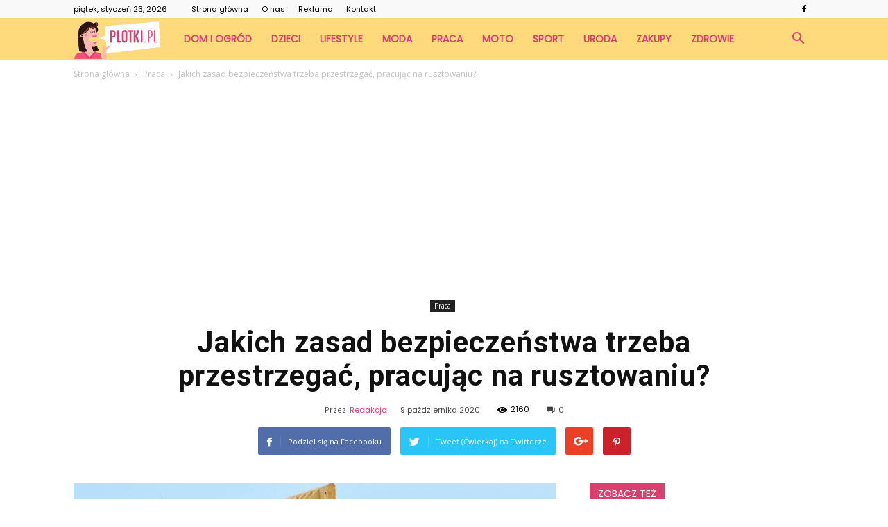

--- FILE ---
content_type: text/html; charset=UTF-8
request_url: https://www.plotki.pl/jakich-zasad-bezpieczenstwa-trzeba-przestrzegac-pracujac-na-rusztowaniu/
body_size: 86479
content:
<!doctype html >
<!--[if IE 8]>    <html class="ie8" lang="en"> <![endif]-->
<!--[if IE 9]>    <html class="ie9" lang="en"> <![endif]-->
<!--[if gt IE 8]><!--> <html lang="pl-PL"> <!--<![endif]-->
<head>
    <title>Jakich zasad bezpieczeństwa trzeba przestrzegać, pracując na rusztowaniu? | Plotki.pl</title>
    <meta charset="UTF-8" />
    <meta name="viewport" content="width=device-width, initial-scale=1.0">
    <link rel="pingback" href="https://www.plotki.pl/xmlrpc.php" />
    <meta property="og:image" content="https://www.plotki.pl/wp-content/uploads/2020/10/budowa-domu.jpg" /><meta name="author" content="Redakcja">
<link rel='dns-prefetch' href='//fonts.googleapis.com' />
<link rel='dns-prefetch' href='//s.w.org' />
<link rel="alternate" type="application/rss+xml" title="Plotki.pl &raquo; Kanał z wpisami" href="https://www.plotki.pl/feed/" />
<link rel="alternate" type="application/rss+xml" title="Plotki.pl &raquo; Kanał z komentarzami" href="https://www.plotki.pl/comments/feed/" />
<link rel="alternate" type="application/rss+xml" title="Plotki.pl &raquo; Jakich zasad bezpieczeństwa trzeba przestrzegać, pracując na rusztowaniu? Kanał z komentarzami" href="https://www.plotki.pl/jakich-zasad-bezpieczenstwa-trzeba-przestrzegac-pracujac-na-rusztowaniu/feed/" />
		<script type="text/javascript">
			window._wpemojiSettings = {"baseUrl":"https:\/\/s.w.org\/images\/core\/emoji\/11\/72x72\/","ext":".png","svgUrl":"https:\/\/s.w.org\/images\/core\/emoji\/11\/svg\/","svgExt":".svg","source":{"concatemoji":"https:\/\/www.plotki.pl\/wp-includes\/js\/wp-emoji-release.min.js?ver=4.9.26"}};
			!function(e,a,t){var n,r,o,i=a.createElement("canvas"),p=i.getContext&&i.getContext("2d");function s(e,t){var a=String.fromCharCode;p.clearRect(0,0,i.width,i.height),p.fillText(a.apply(this,e),0,0);e=i.toDataURL();return p.clearRect(0,0,i.width,i.height),p.fillText(a.apply(this,t),0,0),e===i.toDataURL()}function c(e){var t=a.createElement("script");t.src=e,t.defer=t.type="text/javascript",a.getElementsByTagName("head")[0].appendChild(t)}for(o=Array("flag","emoji"),t.supports={everything:!0,everythingExceptFlag:!0},r=0;r<o.length;r++)t.supports[o[r]]=function(e){if(!p||!p.fillText)return!1;switch(p.textBaseline="top",p.font="600 32px Arial",e){case"flag":return s([55356,56826,55356,56819],[55356,56826,8203,55356,56819])?!1:!s([55356,57332,56128,56423,56128,56418,56128,56421,56128,56430,56128,56423,56128,56447],[55356,57332,8203,56128,56423,8203,56128,56418,8203,56128,56421,8203,56128,56430,8203,56128,56423,8203,56128,56447]);case"emoji":return!s([55358,56760,9792,65039],[55358,56760,8203,9792,65039])}return!1}(o[r]),t.supports.everything=t.supports.everything&&t.supports[o[r]],"flag"!==o[r]&&(t.supports.everythingExceptFlag=t.supports.everythingExceptFlag&&t.supports[o[r]]);t.supports.everythingExceptFlag=t.supports.everythingExceptFlag&&!t.supports.flag,t.DOMReady=!1,t.readyCallback=function(){t.DOMReady=!0},t.supports.everything||(n=function(){t.readyCallback()},a.addEventListener?(a.addEventListener("DOMContentLoaded",n,!1),e.addEventListener("load",n,!1)):(e.attachEvent("onload",n),a.attachEvent("onreadystatechange",function(){"complete"===a.readyState&&t.readyCallback()})),(n=t.source||{}).concatemoji?c(n.concatemoji):n.wpemoji&&n.twemoji&&(c(n.twemoji),c(n.wpemoji)))}(window,document,window._wpemojiSettings);
		</script>
		<style type="text/css">
img.wp-smiley,
img.emoji {
	display: inline !important;
	border: none !important;
	box-shadow: none !important;
	height: 1em !important;
	width: 1em !important;
	margin: 0 .07em !important;
	vertical-align: -0.1em !important;
	background: none !important;
	padding: 0 !important;
}
</style>
<link rel='stylesheet' id='google-fonts-style-css'  href='https://fonts.googleapis.com/css?family=Poppins%3A400%7CDroid+Serif%3A400%7COpen+Sans%3A300italic%2C400%2C400italic%2C600%2C600italic%2C700%7CRoboto%3A300%2C400%2C400italic%2C500%2C500italic%2C700%2C900&#038;ver=7.8.1' type='text/css' media='all' />
<link rel='stylesheet' id='js_composer_front-css'  href='https://www.plotki.pl/wp-content/plugins/js_composer/assets/css/js_composer.min.css?ver=5.1.1' type='text/css' media='all' />
<link rel='stylesheet' id='td-theme-css'  href='https://www.plotki.pl/wp-content/themes/Newspaper/style.css?ver=7.8.1' type='text/css' media='all' />
<link rel='stylesheet' id='td-theme-demo-style-css'  href='https://www.plotki.pl/wp-content/themes/Newspaper/includes/demos/recipes/demo_style.css?ver=7.8.1' type='text/css' media='all' />
<script type='text/javascript' src='https://www.plotki.pl/wp-includes/js/jquery/jquery.js?ver=1.12.4'></script>
<script type='text/javascript' src='https://www.plotki.pl/wp-includes/js/jquery/jquery-migrate.min.js?ver=1.4.1'></script>
<link rel='https://api.w.org/' href='https://www.plotki.pl/wp-json/' />
<link rel="EditURI" type="application/rsd+xml" title="RSD" href="https://www.plotki.pl/xmlrpc.php?rsd" />
<link rel="wlwmanifest" type="application/wlwmanifest+xml" href="https://www.plotki.pl/wp-includes/wlwmanifest.xml" /> 
<link rel='prev' title='4 zegarki męskie na każdą okazję' href='https://www.plotki.pl/4-zegarki-meskie-na-kazda-okazje/' />
<link rel='next' title='5 prostych kroków do tworzenia świetnych notatek' href='https://www.plotki.pl/5-prostych-krokow-do-tworzenia-swietnych-notatek/' />
<meta name="generator" content="WordPress 4.9.26" />
<link rel="canonical" href="https://www.plotki.pl/jakich-zasad-bezpieczenstwa-trzeba-przestrzegac-pracujac-na-rusztowaniu/" />
<link rel='shortlink' href='https://www.plotki.pl/?p=2809' />
<link rel="alternate" type="application/json+oembed" href="https://www.plotki.pl/wp-json/oembed/1.0/embed?url=https%3A%2F%2Fwww.plotki.pl%2Fjakich-zasad-bezpieczenstwa-trzeba-przestrzegac-pracujac-na-rusztowaniu%2F" />
<link rel="alternate" type="text/xml+oembed" href="https://www.plotki.pl/wp-json/oembed/1.0/embed?url=https%3A%2F%2Fwww.plotki.pl%2Fjakich-zasad-bezpieczenstwa-trzeba-przestrzegac-pracujac-na-rusztowaniu%2F&#038;format=xml" />
<!--[if lt IE 9]><script src="https://html5shim.googlecode.com/svn/trunk/html5.js"></script><![endif]-->
    <meta name="generator" content="Powered by Visual Composer - drag and drop page builder for WordPress."/>
<!--[if lte IE 9]><link rel="stylesheet" type="text/css" href="https://www.plotki.pl/wp-content/plugins/js_composer/assets/css/vc_lte_ie9.min.css" media="screen"><![endif]-->
<!-- JS generated by theme -->

<script>
    
    

	    var tdBlocksArray = []; //here we store all the items for the current page

	    //td_block class - each ajax block uses a object of this class for requests
	    function tdBlock() {
		    this.id = '';
		    this.block_type = 1; //block type id (1-234 etc)
		    this.atts = '';
		    this.td_column_number = '';
		    this.td_current_page = 1; //
		    this.post_count = 0; //from wp
		    this.found_posts = 0; //from wp
		    this.max_num_pages = 0; //from wp
		    this.td_filter_value = ''; //current live filter value
		    this.is_ajax_running = false;
		    this.td_user_action = ''; // load more or infinite loader (used by the animation)
		    this.header_color = '';
		    this.ajax_pagination_infinite_stop = ''; //show load more at page x
	    }


        // td_js_generator - mini detector
        (function(){
            var htmlTag = document.getElementsByTagName("html")[0];

            if ( navigator.userAgent.indexOf("MSIE 10.0") > -1 ) {
                htmlTag.className += ' ie10';
            }

            if ( !!navigator.userAgent.match(/Trident.*rv\:11\./) ) {
                htmlTag.className += ' ie11';
            }

            if ( /(iPad|iPhone|iPod)/g.test(navigator.userAgent) ) {
                htmlTag.className += ' td-md-is-ios';
            }

            var user_agent = navigator.userAgent.toLowerCase();
            if ( user_agent.indexOf("android") > -1 ) {
                htmlTag.className += ' td-md-is-android';
            }

            if ( -1 !== navigator.userAgent.indexOf('Mac OS X')  ) {
                htmlTag.className += ' td-md-is-os-x';
            }

            if ( /chrom(e|ium)/.test(navigator.userAgent.toLowerCase()) ) {
               htmlTag.className += ' td-md-is-chrome';
            }

            if ( -1 !== navigator.userAgent.indexOf('Firefox') ) {
                htmlTag.className += ' td-md-is-firefox';
            }

            if ( -1 !== navigator.userAgent.indexOf('Safari') && -1 === navigator.userAgent.indexOf('Chrome') ) {
                htmlTag.className += ' td-md-is-safari';
            }

            if( -1 !== navigator.userAgent.indexOf('IEMobile') ){
                htmlTag.className += ' td-md-is-iemobile';
            }

        })();




        var tdLocalCache = {};

        ( function () {
            "use strict";

            tdLocalCache = {
                data: {},
                remove: function (resource_id) {
                    delete tdLocalCache.data[resource_id];
                },
                exist: function (resource_id) {
                    return tdLocalCache.data.hasOwnProperty(resource_id) && tdLocalCache.data[resource_id] !== null;
                },
                get: function (resource_id) {
                    return tdLocalCache.data[resource_id];
                },
                set: function (resource_id, cachedData) {
                    tdLocalCache.remove(resource_id);
                    tdLocalCache.data[resource_id] = cachedData;
                }
            };
        })();

    
    
var td_viewport_interval_list=[{"limitBottom":767,"sidebarWidth":228},{"limitBottom":1018,"sidebarWidth":300},{"limitBottom":1140,"sidebarWidth":324}];
var td_animation_stack_effect="type0";
var tds_animation_stack=true;
var td_animation_stack_specific_selectors=".entry-thumb, img";
var td_animation_stack_general_selectors=".td-animation-stack img, .td-animation-stack .entry-thumb, .post img";
var td_ajax_url="https:\/\/www.plotki.pl\/wp-admin\/admin-ajax.php?td_theme_name=Newspaper&v=7.8.1";
var td_get_template_directory_uri="https:\/\/www.plotki.pl\/wp-content\/themes\/Newspaper";
var tds_snap_menu="smart_snap_always";
var tds_logo_on_sticky="";
var tds_header_style="5";
var td_please_wait="Prosz\u0119 czeka\u0107 ...";
var td_email_user_pass_incorrect="U\u017cytkownik lub has\u0142o niepoprawne!";
var td_email_user_incorrect="E-mail lub nazwa u\u017cytkownika jest niepoprawna!";
var td_email_incorrect="E-mail niepoprawny!";
var tds_more_articles_on_post_enable="";
var tds_more_articles_on_post_time_to_wait="";
var tds_more_articles_on_post_pages_distance_from_top=0;
var tds_theme_color_site_wide="#d93f6f";
var tds_smart_sidebar="enabled";
var tdThemeName="Newspaper";
var td_magnific_popup_translation_tPrev="Poprzedni (Strza\u0142ka w lewo)";
var td_magnific_popup_translation_tNext="Nast\u0119pny (Strza\u0142ka w prawo)";
var td_magnific_popup_translation_tCounter="%curr% z %total%";
var td_magnific_popup_translation_ajax_tError="Zawarto\u015b\u0107 z %url% nie mo\u017ce by\u0107 za\u0142adowana.";
var td_magnific_popup_translation_image_tError="Obraz #%curr% nie mo\u017ce by\u0107 za\u0142adowany.";
var td_ad_background_click_link="";
var td_ad_background_click_target="";
</script>


<!-- Header style compiled by theme -->

<style>
    
.td-header-wrap .black-menu .sf-menu > .current-menu-item > a,
    .td-header-wrap .black-menu .sf-menu > .current-menu-ancestor > a,
    .td-header-wrap .black-menu .sf-menu > .current-category-ancestor > a,
    .td-header-wrap .black-menu .sf-menu > li > a:hover,
    .td-header-wrap .black-menu .sf-menu > .sfHover > a,
    .td-header-style-12 .td-header-menu-wrap-full,
    .sf-menu > .current-menu-item > a:after,
    .sf-menu > .current-menu-ancestor > a:after,
    .sf-menu > .current-category-ancestor > a:after,
    .sf-menu > li:hover > a:after,
    .sf-menu > .sfHover > a:after,
    .td-header-style-12 .td-affix,
    .header-search-wrap .td-drop-down-search:after,
    .header-search-wrap .td-drop-down-search .btn:hover,
    input[type=submit]:hover,
    .td-read-more a,
    .td-post-category:hover,
    .td-grid-style-1.td-hover-1 .td-big-grid-post:hover .td-post-category,
    .td-grid-style-5.td-hover-1 .td-big-grid-post:hover .td-post-category,
    .td_top_authors .td-active .td-author-post-count,
    .td_top_authors .td-active .td-author-comments-count,
    .td_top_authors .td_mod_wrap:hover .td-author-post-count,
    .td_top_authors .td_mod_wrap:hover .td-author-comments-count,
    .td-404-sub-sub-title a:hover,
    .td-search-form-widget .wpb_button:hover,
    .td-rating-bar-wrap div,
    .td_category_template_3 .td-current-sub-category,
    .dropcap,
    .td_wrapper_video_playlist .td_video_controls_playlist_wrapper,
    .wpb_default,
    .wpb_default:hover,
    .td-left-smart-list:hover,
    .td-right-smart-list:hover,
    .woocommerce-checkout .woocommerce input.button:hover,
    .woocommerce-page .woocommerce a.button:hover,
    .woocommerce-account div.woocommerce .button:hover,
    #bbpress-forums button:hover,
    .bbp_widget_login .button:hover,
    .td-footer-wrapper .td-post-category,
    .td-footer-wrapper .widget_product_search input[type="submit"]:hover,
    .woocommerce .product a.button:hover,
    .woocommerce .product #respond input#submit:hover,
    .woocommerce .checkout input#place_order:hover,
    .woocommerce .woocommerce.widget .button:hover,
    .single-product .product .summary .cart .button:hover,
    .woocommerce-cart .woocommerce table.cart .button:hover,
    .woocommerce-cart .woocommerce .shipping-calculator-form .button:hover,
    .td-next-prev-wrap a:hover,
    .td-load-more-wrap a:hover,
    .td-post-small-box a:hover,
    .page-nav .current,
    .page-nav:first-child > div,
    .td_category_template_8 .td-category-header .td-category a.td-current-sub-category,
    .td_category_template_4 .td-category-siblings .td-category a:hover,
    #bbpress-forums .bbp-pagination .current,
    #bbpress-forums #bbp-single-user-details #bbp-user-navigation li.current a,
    .td-theme-slider:hover .slide-meta-cat a,
    a.vc_btn-black:hover,
    .td-trending-now-wrapper:hover .td-trending-now-title,
    .td-scroll-up,
    .td-smart-list-button:hover,
    .td-weather-information:before,
    .td-weather-week:before,
    .td_block_exchange .td-exchange-header:before,
    .td_block_big_grid_9.td-grid-style-1 .td-post-category,
    .td_block_big_grid_9.td-grid-style-5 .td-post-category,
    .td-grid-style-6.td-hover-1 .td-module-thumb:after,
    .td-pulldown-syle-2 .td-subcat-dropdown ul:after,
    .td_block_template_9 .td-block-title:after,
    .td_block_template_15 .td-block-title:before {
        background-color: #d93f6f;
    }

    .global-block-template-4 .td-related-title .td-cur-simple-item:before {
        border-color: #d93f6f transparent transparent transparent !important;
    }

    .woocommerce .woocommerce-message .button:hover,
    .woocommerce .woocommerce-error .button:hover,
    .woocommerce .woocommerce-info .button:hover,
    .global-block-template-4 .td-related-title .td-cur-simple-item,
    .global-block-template-3 .td-related-title .td-cur-simple-item,
    .global-block-template-9 .td-related-title:after {
        background-color: #d93f6f !important;
    }

    .woocommerce .product .onsale,
    .woocommerce.widget .ui-slider .ui-slider-handle {
        background: none #d93f6f;
    }

    .woocommerce.widget.widget_layered_nav_filters ul li a {
        background: none repeat scroll 0 0 #d93f6f !important;
    }

    a,
    cite a:hover,
    .td_mega_menu_sub_cats .cur-sub-cat,
    .td-mega-span h3 a:hover,
    .td_mod_mega_menu:hover .entry-title a,
    .header-search-wrap .result-msg a:hover,
    .top-header-menu li a:hover,
    .top-header-menu .current-menu-item > a,
    .top-header-menu .current-menu-ancestor > a,
    .top-header-menu .current-category-ancestor > a,
    .td-social-icon-wrap > a:hover,
    .td-header-sp-top-widget .td-social-icon-wrap a:hover,
    .td-page-content blockquote p,
    .td-post-content blockquote p,
    .mce-content-body blockquote p,
    .comment-content blockquote p,
    .wpb_text_column blockquote p,
    .td_block_text_with_title blockquote p,
    .td_module_wrap:hover .entry-title a,
    .td-subcat-filter .td-subcat-list a:hover,
    .td-subcat-filter .td-subcat-dropdown a:hover,
    .td_quote_on_blocks,
    .dropcap2,
    .dropcap3,
    .td_top_authors .td-active .td-authors-name a,
    .td_top_authors .td_mod_wrap:hover .td-authors-name a,
    .td-post-next-prev-content a:hover,
    .author-box-wrap .td-author-social a:hover,
    .td-author-name a:hover,
    .td-author-url a:hover,
    .td_mod_related_posts:hover h3 > a,
    .td-post-template-11 .td-related-title .td-related-left:hover,
    .td-post-template-11 .td-related-title .td-related-right:hover,
    .td-post-template-11 .td-related-title .td-cur-simple-item,
    .td-post-template-11 .td_block_related_posts .td-next-prev-wrap a:hover,
    .comment-reply-link:hover,
    .logged-in-as a:hover,
    #cancel-comment-reply-link:hover,
    .td-search-query,
    .td-category-header .td-pulldown-category-filter-link:hover,
    .td-category-siblings .td-subcat-dropdown a:hover,
    .td-category-siblings .td-subcat-dropdown a.td-current-sub-category,
    .widget a:hover,
    .archive .widget_archive .current,
    .archive .widget_archive .current a,
    .widget_calendar tfoot a:hover,
    .woocommerce a.added_to_cart:hover,
    #bbpress-forums li.bbp-header .bbp-reply-content span a:hover,
    #bbpress-forums .bbp-forum-freshness a:hover,
    #bbpress-forums .bbp-topic-freshness a:hover,
    #bbpress-forums .bbp-forums-list li a:hover,
    #bbpress-forums .bbp-forum-title:hover,
    #bbpress-forums .bbp-topic-permalink:hover,
    #bbpress-forums .bbp-topic-started-by a:hover,
    #bbpress-forums .bbp-topic-started-in a:hover,
    #bbpress-forums .bbp-body .super-sticky li.bbp-topic-title .bbp-topic-permalink,
    #bbpress-forums .bbp-body .sticky li.bbp-topic-title .bbp-topic-permalink,
    .widget_display_replies .bbp-author-name,
    .widget_display_topics .bbp-author-name,
    .footer-text-wrap .footer-email-wrap a,
    .td-subfooter-menu li a:hover,
    .footer-social-wrap a:hover,
    a.vc_btn-black:hover,
    .td-smart-list-dropdown-wrap .td-smart-list-button:hover,
    .td_module_17 .td-read-more a:hover,
    .td_module_18 .td-read-more a:hover,
    .td_module_19 .td-post-author-name a:hover,
    .td-instagram-user a,
    .td-pulldown-syle-2 .td-subcat-dropdown:hover .td-subcat-more span,
    .td-pulldown-syle-2 .td-subcat-dropdown:hover .td-subcat-more i,
    .td-pulldown-syle-3 .td-subcat-dropdown:hover .td-subcat-more span,
    .td-pulldown-syle-3 .td-subcat-dropdown:hover .td-subcat-more i,
    .td-block-title-wrap .td-wrapper-pulldown-filter .td-pulldown-filter-display-option:hover,
    .td-block-title-wrap .td-wrapper-pulldown-filter .td-pulldown-filter-display-option:hover i,
    .td-block-title-wrap .td-wrapper-pulldown-filter .td-pulldown-filter-link:hover,
    .td-block-title-wrap .td-wrapper-pulldown-filter .td-pulldown-filter-item .td-cur-simple-item,
    .global-block-template-2 .td-related-title .td-cur-simple-item,
    .global-block-template-5 .td-related-title .td-cur-simple-item,
    .global-block-template-6 .td-related-title .td-cur-simple-item,
    .global-block-template-7 .td-related-title .td-cur-simple-item,
    .global-block-template-8 .td-related-title .td-cur-simple-item,
    .global-block-template-9 .td-related-title .td-cur-simple-item,
    .global-block-template-10 .td-related-title .td-cur-simple-item,
    .global-block-template-11 .td-related-title .td-cur-simple-item,
    .global-block-template-12 .td-related-title .td-cur-simple-item,
    .global-block-template-13 .td-related-title .td-cur-simple-item,
    .global-block-template-14 .td-related-title .td-cur-simple-item,
    .global-block-template-15 .td-related-title .td-cur-simple-item,
    .global-block-template-16 .td-related-title .td-cur-simple-item,
    .global-block-template-17 .td-related-title .td-cur-simple-item,
    .td-theme-wrap .sf-menu ul .td-menu-item > a:hover,
    .td-theme-wrap .sf-menu ul .sfHover > a,
    .td-theme-wrap .sf-menu ul .current-menu-ancestor > a,
    .td-theme-wrap .sf-menu ul .current-category-ancestor > a,
    .td-theme-wrap .sf-menu ul .current-menu-item > a {
        color: #d93f6f;
    }

    a.vc_btn-black.vc_btn_square_outlined:hover,
    a.vc_btn-black.vc_btn_outlined:hover,
    .td-mega-menu-page .wpb_content_element ul li a:hover,
     .td-theme-wrap .td-aj-search-results .td_module_wrap:hover .entry-title a,
    .td-theme-wrap .header-search-wrap .result-msg a:hover {
        color: #d93f6f !important;
    }

    .td-next-prev-wrap a:hover,
    .td-load-more-wrap a:hover,
    .td-post-small-box a:hover,
    .page-nav .current,
    .page-nav:first-child > div,
    .td_category_template_8 .td-category-header .td-category a.td-current-sub-category,
    .td_category_template_4 .td-category-siblings .td-category a:hover,
    #bbpress-forums .bbp-pagination .current,
    .post .td_quote_box,
    .page .td_quote_box,
    a.vc_btn-black:hover,
    .td_block_template_5 .td-block-title > * {
        border-color: #d93f6f;
    }

    .td_wrapper_video_playlist .td_video_currently_playing:after {
        border-color: #d93f6f !important;
    }

    .header-search-wrap .td-drop-down-search:before {
        border-color: transparent transparent #d93f6f transparent;
    }

    .block-title > span,
    .block-title > a,
    .block-title > label,
    .widgettitle,
    .widgettitle:after,
    .td-trending-now-title,
    .td-trending-now-wrapper:hover .td-trending-now-title,
    .wpb_tabs li.ui-tabs-active a,
    .wpb_tabs li:hover a,
    .vc_tta-container .vc_tta-color-grey.vc_tta-tabs-position-top.vc_tta-style-classic .vc_tta-tabs-container .vc_tta-tab.vc_active > a,
    .vc_tta-container .vc_tta-color-grey.vc_tta-tabs-position-top.vc_tta-style-classic .vc_tta-tabs-container .vc_tta-tab:hover > a,
    .td_block_template_1 .td-related-title .td-cur-simple-item,
    .woocommerce .product .products h2,
    .td-subcat-filter .td-subcat-dropdown:hover .td-subcat-more {
    	background-color: #d93f6f;
    }

    .woocommerce div.product .woocommerce-tabs ul.tabs li.active {
    	background-color: #d93f6f !important;
    }

    .block-title,
    .td_block_template_1 .td-related-title,
    .wpb_tabs .wpb_tabs_nav,
    .vc_tta-container .vc_tta-color-grey.vc_tta-tabs-position-top.vc_tta-style-classic .vc_tta-tabs-container,
    .woocommerce div.product .woocommerce-tabs ul.tabs:before {
        border-color: #d93f6f;
    }
    .td_block_wrap .td-subcat-item a.td-cur-simple-item {
	    color: #d93f6f;
	}


    
    .td-grid-style-4 .entry-title
    {
        background-color: rgba(217, 63, 111, 0.7);
    }

    
    .td-header-wrap .td-header-menu-wrap-full,
    .sf-menu > .current-menu-ancestor > a,
    .sf-menu > .current-category-ancestor > a,
    .td-header-menu-wrap.td-affix,
    .td-header-style-3 .td-header-main-menu,
    .td-header-style-3 .td-affix .td-header-main-menu,
    .td-header-style-4 .td-header-main-menu,
    .td-header-style-4 .td-affix .td-header-main-menu,
    .td-header-style-8 .td-header-menu-wrap.td-affix,
    .td-header-style-8 .td-header-top-menu-full {
		background-color: #feda7d;
    }


    .td-boxed-layout .td-header-style-3 .td-header-menu-wrap,
    .td-boxed-layout .td-header-style-4 .td-header-menu-wrap,
    .td-header-style-3 .td_stretch_content .td-header-menu-wrap,
    .td-header-style-4 .td_stretch_content .td-header-menu-wrap {
    	background-color: #feda7d !important;
    }


    @media (min-width: 1019px) {
        .td-header-style-1 .td-header-sp-recs,
        .td-header-style-1 .td-header-sp-logo {
            margin-bottom: 28px;
        }
    }

    @media (min-width: 768px) and (max-width: 1018px) {
        .td-header-style-1 .td-header-sp-recs,
        .td-header-style-1 .td-header-sp-logo {
            margin-bottom: 14px;
        }
    }

    .td-header-style-7 .td-header-top-menu {
        border-bottom: none;
    }


    
    .sf-menu > .current-menu-item > a:after,
    .sf-menu > .current-menu-ancestor > a:after,
    .sf-menu > .current-category-ancestor > a:after,
    .sf-menu > li:hover > a:after,
    .sf-menu > .sfHover > a:after,
    .td_block_mega_menu .td-next-prev-wrap a:hover,
    .td-mega-span .td-post-category:hover,
    .td-header-wrap .black-menu .sf-menu > li > a:hover,
    .td-header-wrap .black-menu .sf-menu > .current-menu-ancestor > a,
    .td-header-wrap .black-menu .sf-menu > .sfHover > a,
    .header-search-wrap .td-drop-down-search:after,
    .header-search-wrap .td-drop-down-search .btn:hover,
    .td-header-wrap .black-menu .sf-menu > .current-menu-item > a,
    .td-header-wrap .black-menu .sf-menu > .current-menu-ancestor > a,
    .td-header-wrap .black-menu .sf-menu > .current-category-ancestor > a {
        background-color: #ffffff;
    }


    .td_block_mega_menu .td-next-prev-wrap a:hover {
        border-color: #ffffff;
    }

    .header-search-wrap .td-drop-down-search:before {
        border-color: transparent transparent #ffffff transparent;
    }

    .td_mega_menu_sub_cats .cur-sub-cat,
    .td_mod_mega_menu:hover .entry-title a,
    .td-theme-wrap .sf-menu ul .td-menu-item > a:hover,
    .td-theme-wrap .sf-menu ul .sfHover > a,
    .td-theme-wrap .sf-menu ul .current-menu-ancestor > a,
    .td-theme-wrap .sf-menu ul .current-category-ancestor > a,
    .td-theme-wrap .sf-menu ul .current-menu-item > a {
        color: #ffffff;
    }


    
    .td-header-wrap .td-header-menu-wrap .sf-menu > li > a,
    .td-header-wrap .header-search-wrap .td-icon-search {
        color: #d93f6f;
    }

    
    @media (max-width: 767px) {
        body .td-header-wrap .td-header-main-menu {
            background-color: #ffffff !important;
        }
    }


    
    @media (max-width: 767px) {
        body #td-top-mobile-toggle i,
        .td-header-wrap .header-search-wrap .td-icon-search {
            color: #000000 !important;
        }
    }

    
    .td-menu-background:before,
    .td-search-background:before {
        background: rgba(0,0,0,0.5);
        background: -moz-linear-gradient(top, rgba(0,0,0,0.5) 0%, rgba(0,0,0,0.7) 100%);
        background: -webkit-gradient(left top, left bottom, color-stop(0%, rgba(0,0,0,0.5)), color-stop(100%, rgba(0,0,0,0.7)));
        background: -webkit-linear-gradient(top, rgba(0,0,0,0.5) 0%, rgba(0,0,0,0.7) 100%);
        background: -o-linear-gradient(top, rgba(0,0,0,0.5) 0%, @mobileu_gradient_two_mob 100%);
        background: -ms-linear-gradient(top, rgba(0,0,0,0.5) 0%, rgba(0,0,0,0.7) 100%);
        background: linear-gradient(to bottom, rgba(0,0,0,0.5) 0%, rgba(0,0,0,0.7) 100%);
        filter: progid:DXImageTransform.Microsoft.gradient( startColorstr='rgba(0,0,0,0.5)', endColorstr='rgba(0,0,0,0.7)', GradientType=0 );
    }

    
    .td-mobile-content .current-menu-item > a,
    .td-mobile-content .current-menu-ancestor > a,
    .td-mobile-content .current-category-ancestor > a,
    #td-mobile-nav .td-menu-login-section a:hover,
    #td-mobile-nav .td-register-section a:hover,
    #td-mobile-nav .td-menu-socials-wrap a:hover i,
    .td-search-close a:hover i {
        color: #00cc11;
    }

    
    .td-banner-wrap-full,
    .td-header-style-11 .td-logo-wrap-full {
        background-color: #feda7d;
    }

    .td-header-style-11 .td-logo-wrap-full {
        border-bottom: 0;
    }

    @media (min-width: 1019px) {
        .td-header-style-2 .td-header-sp-recs,
        .td-header-style-5 .td-a-rec-id-header > div,
        .td-header-style-5 .td-g-rec-id-header > .adsbygoogle,
        .td-header-style-6 .td-a-rec-id-header > div,
        .td-header-style-6 .td-g-rec-id-header > .adsbygoogle,
        .td-header-style-7 .td-a-rec-id-header > div,
        .td-header-style-7 .td-g-rec-id-header > .adsbygoogle,
        .td-header-style-8 .td-a-rec-id-header > div,
        .td-header-style-8 .td-g-rec-id-header > .adsbygoogle,
        .td-header-style-12 .td-a-rec-id-header > div,
        .td-header-style-12 .td-g-rec-id-header > .adsbygoogle {
            margin-bottom: 24px !important;
        }
    }

    @media (min-width: 768px) and (max-width: 1018px) {
        .td-header-style-2 .td-header-sp-recs,
        .td-header-style-5 .td-a-rec-id-header > div,
        .td-header-style-5 .td-g-rec-id-header > .adsbygoogle,
        .td-header-style-6 .td-a-rec-id-header > div,
        .td-header-style-6 .td-g-rec-id-header > .adsbygoogle,
        .td-header-style-7 .td-a-rec-id-header > div,
        .td-header-style-7 .td-g-rec-id-header > .adsbygoogle,
        .td-header-style-8 .td-a-rec-id-header > div,
        .td-header-style-8 .td-g-rec-id-header > .adsbygoogle,
        .td-header-style-12 .td-a-rec-id-header > div,
        .td-header-style-12 .td-g-rec-id-header > .adsbygoogle {
            margin-bottom: 14px !important;
        }
    }

     
    .td-footer-wrapper,
    .td-footer-wrapper .td_block_template_7 .td-block-title > *,
    .td-footer-wrapper .td_block_template_17 .td-block-title,
    .td-footer-wrapper .td-block-title-wrap .td-wrapper-pulldown-filter {
        background-color: #feda7d;
    }

    
    .td-footer-wrapper,
    .td-footer-wrapper a,
    .td-footer-wrapper .block-title a,
    .td-footer-wrapper .block-title span,
    .td-footer-wrapper .block-title label,
    .td-footer-wrapper .td-excerpt,
    .td-footer-wrapper .td-post-author-name span,
    .td-footer-wrapper .td-post-date,
    .td-footer-wrapper .td-social-style3 .td_social_type a,
    .td-footer-wrapper .td-social-style3,
    .td-footer-wrapper .td-social-style4 .td_social_type a,
    .td-footer-wrapper .td-social-style4,
    .td-footer-wrapper .td-social-style9,
    .td-footer-wrapper .td-social-style10,
    .td-footer-wrapper .td-social-style2 .td_social_type a,
    .td-footer-wrapper .td-social-style8 .td_social_type a,
    .td-footer-wrapper .td-social-style2 .td_social_type,
    .td-footer-wrapper .td-social-style8 .td_social_type,
    .td-footer-template-13 .td-social-name,
    .td-footer-wrapper .td_block_template_7 .td-block-title > * {
        color: #000000;
    }

    .td-footer-wrapper .widget_calendar th,
    .td-footer-wrapper .widget_calendar td,
    .td-footer-wrapper .td-social-style2 .td_social_type .td-social-box,
    .td-footer-wrapper .td-social-style8 .td_social_type .td-social-box,
    .td-social-style-2 .td-icon-font:after {
        border-color: #000000;
    }

    .td-footer-wrapper .td-module-comments a,
    .td-footer-wrapper .td-post-category,
    .td-footer-wrapper .td-slide-meta .td-post-author-name span,
    .td-footer-wrapper .td-slide-meta .td-post-date {
        color: #fff;
    }

    
    .td-footer-bottom-full .td-container::before {
        background-color: rgba(0, 0, 0, 0.1);
    }

    
	.td-footer-wrapper .block-title > span,
    .td-footer-wrapper .block-title > a,
    .td-footer-wrapper .widgettitle,
    .td-theme-wrap .td-footer-wrapper .td-container .td-block-title > *,
    .td-theme-wrap .td-footer-wrapper .td_block_template_6 .td-block-title:before {
    	color: #ffffff;
    }

    
    .td-footer-wrapper .footer-social-wrap .td-icon-font {
        color: #d93f6f;
    }

    
    .td-sub-footer-container {
        background-color: #ffffff;
    }

    
    .td-sub-footer-container,
    .td-subfooter-menu li a {
        color: #000000;
    }

    
    .td-subfooter-menu li a:hover {
        color: #d93f6f;
    }


    
    .top-header-menu > li > a,
    .td-weather-top-widget .td-weather-now .td-big-degrees,
    .td-weather-top-widget .td-weather-header .td-weather-city,
    .td-header-sp-top-menu .td_data_time {
        font-family:Poppins;
	line-height:26px;
	font-weight:normal;
	
    }
    
    .top-header-menu .menu-item-has-children li a {
    	font-family:Poppins;
	
    }
    
    ul.sf-menu > .td-menu-item > a {
        font-family:Poppins;
	
    }
    
    .sf-menu ul .td-menu-item a {
        font-family:Poppins;
	
    }
	
    .td_mod_mega_menu .item-details a {
        font-family:Poppins;
	
    }
    
    .td_mega_menu_sub_cats .block-mega-child-cats a {
        font-family:Poppins;
	
    }
    
    .block-title > span,
    .block-title > a,
    .widgettitle,
    .td-trending-now-title,
    .wpb_tabs li a,
    .vc_tta-container .vc_tta-color-grey.vc_tta-tabs-position-top.vc_tta-style-classic .vc_tta-tabs-container .vc_tta-tab > a,
    .td-theme-wrap .td-related-title a,
    .woocommerce div.product .woocommerce-tabs ul.tabs li a,
    .woocommerce .product .products h2,
    .td-theme-wrap .td-block-title {
        font-family:Poppins;
	line-height:18px;
	text-transform:uppercase;
	
    }
    
    .td-theme-wrap .td-subcat-filter,
    .td-theme-wrap .td-subcat-filter .td-subcat-dropdown,
    .td-theme-wrap .td-block-title-wrap .td-wrapper-pulldown-filter .td-pulldown-filter-display-option,
    .td-theme-wrap .td-pulldown-category {
        line-height: 18px;
    }
    .td_block_template_1 .block-title > * {
        padding-bottom: 0;
        padding-top: 0;
    }
    
    .td-post-author-name a {
        font-family:Poppins;
	
    }
    
    .td-post-date .entry-date {
        font-family:Poppins;
	
    }
    
    .td-module-comments a,
    .td-post-views span,
    .td-post-comments a {
        font-family:Poppins;
	
    }
    
    .td-big-grid-meta .td-post-category,
    .td_module_wrap .td-post-category,
    .td-module-image .td-post-category {
        font-family:Poppins;
	font-weight:normal;
	
    }
    
    .td-subcat-filter .td-subcat-dropdown a,
    .td-subcat-filter .td-subcat-list a,
    .td-subcat-filter .td-subcat-dropdown span {
        font-family:Poppins;
	
    }
    
    .td-excerpt {
        font-family:"Droid Serif";
	
    }


	
	.td_module_wrap .td-module-title {
		font-family:Poppins;
	
	}
     
	.td_block_trending_now .entry-title a,
	.td-theme-slider .td-module-title a,
    .td-big-grid-post .entry-title {
		font-family:Poppins;
	
	}
    
    .td-post-content h3 {
        font-weight:bold;
	
    }
    
	.footer-text-wrap {
		font-family:"Droid Serif";
	
	}
	
	.td-sub-footer-copy {
		font-family:Poppins;
	line-height:24px;
	
	}
	
	.td-sub-footer-menu ul li a {
		font-family:Poppins;
	
	}




	
    body, p {
    	font-family:"Droid Serif";
	font-size:16px;
	line-height:24px;
	
    }




    
    .top-header-menu > li,
    .td-header-sp-top-menu,
    #td-outer-wrap .td-header-sp-top-widget {
        line-height: 26px;
    }



/* Style generated by theme for demo: recipes */

@media (min-width: 768px) {
			.td-recipes .td_module_wrap .td-post-category {
				color: #d93f6f;
			}
		}
		.td-recipes .td_module_mega_menu .td-post-category,
		.td-recipes .footer-email-wrap a,
		.td-recipes .td-post-template-13 header .td-post-author-name a {
			color: #d93f6f;
		}

		.td-recipes.td_category_template_4 .td-category .td-current-sub-category {
			background-color: #d93f6f;
        	border-color: #d93f6f;
		}
</style>

<script>
  (function(i,s,o,g,r,a,m){i['GoogleAnalyticsObject']=r;i[r]=i[r]||function(){
  (i[r].q=i[r].q||[]).push(arguments)},i[r].l=1*new Date();a=s.createElement(o),
  m=s.getElementsByTagName(o)[0];a.async=1;a.src=g;m.parentNode.insertBefore(a,m)
  })(window,document,'script','https://www.google-analytics.com/analytics.js','ga');

  ga('create', 'UA-155122096-15', 'auto');
  ga('send', 'pageview');

</script><noscript><style type="text/css"> .wpb_animate_when_almost_visible { opacity: 1; }</style></noscript>    <script async src="https://pagead2.googlesyndication.com/pagead/js/adsbygoogle.js?client=ca-pub-8625692594371015"
     crossorigin="anonymous"></script>
</head>

<body class="post-template-default single single-post postid-2809 single-format-standard jakich-zasad-bezpieczenstwa-trzeba-przestrzegac-pracujac-na-rusztowaniu global-block-template-1 td-recipes single_template_13 wpb-js-composer js-comp-ver-5.1.1 vc_responsive td-animation-stack-type0 td-full-layout" itemscope="itemscope" itemtype="https://schema.org/WebPage">

        <div class="td-scroll-up"><i class="td-icon-menu-up"></i></div>
    
    <div class="td-menu-background"></div>
<div id="td-mobile-nav">
    <div class="td-mobile-container">
        <!-- mobile menu top section -->
        <div class="td-menu-socials-wrap">
            <!-- socials -->
            <div class="td-menu-socials">
                
        <span class="td-social-icon-wrap">
            <a target="_blank" href="https://www.facebook.com/Plotkipl-104700141066609/" title="Facebook">
                <i class="td-icon-font td-icon-facebook"></i>
            </a>
        </span>            </div>
            <!-- close button -->
            <div class="td-mobile-close">
                <a href="#"><i class="td-icon-close-mobile"></i></a>
            </div>
        </div>

        <!-- login section -->
        
        <!-- menu section -->
        <div class="td-mobile-content">
            <div class="menu-menu-container"><ul id="menu-menu" class="td-mobile-main-menu"><li id="menu-item-6" class="menu-item menu-item-type-taxonomy menu-item-object-category menu-item-first menu-item-6"><a href="https://www.plotki.pl/kategoria/dom-i-ogrod/">Dom i ogród</a></li>
<li id="menu-item-7" class="menu-item menu-item-type-taxonomy menu-item-object-category menu-item-7"><a href="https://www.plotki.pl/kategoria/dzieci/">Dzieci</a></li>
<li id="menu-item-8" class="menu-item menu-item-type-taxonomy menu-item-object-category menu-item-8"><a href="https://www.plotki.pl/kategoria/lifestyle/">Lifestyle</a></li>
<li id="menu-item-9" class="menu-item menu-item-type-taxonomy menu-item-object-category menu-item-9"><a href="https://www.plotki.pl/kategoria/moda/">Moda</a></li>
<li id="menu-item-10" class="menu-item menu-item-type-taxonomy menu-item-object-category current-post-ancestor current-menu-parent current-post-parent menu-item-10"><a href="https://www.plotki.pl/kategoria/praca/">Praca</a></li>
<li id="menu-item-2753" class="menu-item menu-item-type-taxonomy menu-item-object-category menu-item-2753"><a href="https://www.plotki.pl/kategoria/moto/">Moto</a></li>
<li id="menu-item-11" class="menu-item menu-item-type-taxonomy menu-item-object-category menu-item-11"><a href="https://www.plotki.pl/kategoria/sport/">Sport</a></li>
<li id="menu-item-12" class="menu-item menu-item-type-taxonomy menu-item-object-category menu-item-12"><a href="https://www.plotki.pl/kategoria/uroda/">Uroda</a></li>
<li id="menu-item-13" class="menu-item menu-item-type-taxonomy menu-item-object-category menu-item-13"><a href="https://www.plotki.pl/kategoria/zakupy/">Zakupy</a></li>
<li id="menu-item-14" class="menu-item menu-item-type-taxonomy menu-item-object-category menu-item-14"><a href="https://www.plotki.pl/kategoria/zdrowie/">Zdrowie</a></li>
</ul></div>        </div>
    </div>

    <!-- register/login section -->
    </div>    <div class="td-search-background"></div>
<div class="td-search-wrap-mob">
	<div class="td-drop-down-search" aria-labelledby="td-header-search-button">
		<form method="get" class="td-search-form" action="https://www.plotki.pl/">
			<!-- close button -->
			<div class="td-search-close">
				<a href="#"><i class="td-icon-close-mobile"></i></a>
			</div>
			<div role="search" class="td-search-input">
				<span>Wyszukiwanie</span>
				<input id="td-header-search-mob" type="text" value="" name="s" autocomplete="off" />
			</div>
		</form>
		<div id="td-aj-search-mob"></div>
	</div>
</div>    
    
    <div id="td-outer-wrap" class="td-theme-wrap">
    
        <!--
Header style 5
-->

<div class="td-header-wrap td-header-style-5">

    <div class="td-header-top-menu-full td-container-wrap ">
        <div class="td-container td-header-row td-header-top-menu">
            
    <div class="top-bar-style-1">
        
<div class="td-header-sp-top-menu">


	        <div class="td_data_time">
            <div >

                piątek, styczeń 23, 2026
            </div>
        </div>
    <div class="menu-top-container"><ul id="menu-top" class="top-header-menu"><li id="menu-item-25" class="menu-item menu-item-type-post_type menu-item-object-page menu-item-home menu-item-first td-menu-item td-normal-menu menu-item-25"><a href="https://www.plotki.pl/">Strona główna</a></li>
<li id="menu-item-28" class="menu-item menu-item-type-post_type menu-item-object-page td-menu-item td-normal-menu menu-item-28"><a href="https://www.plotki.pl/o-nas/">O nas</a></li>
<li id="menu-item-27" class="menu-item menu-item-type-post_type menu-item-object-page td-menu-item td-normal-menu menu-item-27"><a href="https://www.plotki.pl/reklama/">Reklama</a></li>
<li id="menu-item-26" class="menu-item menu-item-type-post_type menu-item-object-page td-menu-item td-normal-menu menu-item-26"><a href="https://www.plotki.pl/kontakt/">Kontakt</a></li>
</ul></div></div>
        <div class="td-header-sp-top-widget">
    
        <span class="td-social-icon-wrap">
            <a target="_blank" href="https://www.facebook.com/Plotkipl-104700141066609/" title="Facebook">
                <i class="td-icon-font td-icon-facebook"></i>
            </a>
        </span></div>
    </div>

<!-- LOGIN MODAL -->
        </div>
    </div>

    <div class="td-header-menu-wrap-full td-container-wrap ">
        <div class="td-header-menu-wrap">
            <div class="td-container td-header-row td-header-main-menu black-menu">
                <div id="td-header-menu" role="navigation">
    <div id="td-top-mobile-toggle"><a href="#"><i class="td-icon-font td-icon-mobile"></i></a></div>
    <div class="td-main-menu-logo td-logo-in-menu">
                    <a class="td-main-logo" href="https://www.plotki.pl/">
                <img src="https://www.plotki.pl/wp-content/uploads/2020/01/PLOTKIpl.png" alt="Plotki.pl" title="Plotki.pl"/>
                <span class="td-visual-hidden">Plotki.pl</span>
            </a>
            </div>
    <div class="menu-menu-container"><ul id="menu-menu-1" class="sf-menu"><li class="menu-item menu-item-type-taxonomy menu-item-object-category menu-item-first td-menu-item td-normal-menu menu-item-6"><a href="https://www.plotki.pl/kategoria/dom-i-ogrod/">Dom i ogród</a></li>
<li class="menu-item menu-item-type-taxonomy menu-item-object-category td-menu-item td-normal-menu menu-item-7"><a href="https://www.plotki.pl/kategoria/dzieci/">Dzieci</a></li>
<li class="menu-item menu-item-type-taxonomy menu-item-object-category td-menu-item td-normal-menu menu-item-8"><a href="https://www.plotki.pl/kategoria/lifestyle/">Lifestyle</a></li>
<li class="menu-item menu-item-type-taxonomy menu-item-object-category td-menu-item td-normal-menu menu-item-9"><a href="https://www.plotki.pl/kategoria/moda/">Moda</a></li>
<li class="menu-item menu-item-type-taxonomy menu-item-object-category current-post-ancestor current-menu-parent current-post-parent td-menu-item td-normal-menu menu-item-10"><a href="https://www.plotki.pl/kategoria/praca/">Praca</a></li>
<li class="menu-item menu-item-type-taxonomy menu-item-object-category td-menu-item td-normal-menu menu-item-2753"><a href="https://www.plotki.pl/kategoria/moto/">Moto</a></li>
<li class="menu-item menu-item-type-taxonomy menu-item-object-category td-menu-item td-normal-menu menu-item-11"><a href="https://www.plotki.pl/kategoria/sport/">Sport</a></li>
<li class="menu-item menu-item-type-taxonomy menu-item-object-category td-menu-item td-normal-menu menu-item-12"><a href="https://www.plotki.pl/kategoria/uroda/">Uroda</a></li>
<li class="menu-item menu-item-type-taxonomy menu-item-object-category td-menu-item td-normal-menu menu-item-13"><a href="https://www.plotki.pl/kategoria/zakupy/">Zakupy</a></li>
<li class="menu-item menu-item-type-taxonomy menu-item-object-category td-menu-item td-normal-menu menu-item-14"><a href="https://www.plotki.pl/kategoria/zdrowie/">Zdrowie</a></li>
</ul></div></div>


<div class="td-search-wrapper">
    <div id="td-top-search">
        <!-- Search -->
        <div class="header-search-wrap">
            <div class="dropdown header-search">
                <a id="td-header-search-button" href="#" role="button" class="dropdown-toggle " data-toggle="dropdown"><i class="td-icon-search"></i></a>
                <a id="td-header-search-button-mob" href="#" role="button" class="dropdown-toggle " data-toggle="dropdown"><i class="td-icon-search"></i></a>
            </div>
        </div>
    </div>
</div>

<div class="header-search-wrap">
	<div class="dropdown header-search">
		<div class="td-drop-down-search" aria-labelledby="td-header-search-button">
			<form method="get" class="td-search-form" action="https://www.plotki.pl/">
				<div role="search" class="td-head-form-search-wrap">
					<input id="td-header-search" type="text" value="" name="s" autocomplete="off" /><input class="wpb_button wpb_btn-inverse btn" type="submit" id="td-header-search-top" value="Wyszukiwanie" />
				</div>
			</form>
			<div id="td-aj-search"></div>
		</div>
	</div>
</div>            </div>
        </div>
    </div>

    <div class="td-banner-wrap-full td-container-wrap ">
        <div class="td-header-container td-header-row td-header-header">
            <div class="td-header-sp-recs">
                <div class="td-header-rec-wrap">
    
</div>            </div>
        </div>
    </div>

</div><div class="td-main-content-wrap td-container-wrap">
    <div class="td-container td-post-template-13">
        <article id="post-2809" class="post-2809 post type-post status-publish format-standard has-post-thumbnail hentry category-praca" itemscope itemtype="https://schema.org/Article">
            <div class="td-pb-row">
                <div class="td-pb-span12">
                    <div class="td-post-header">
                        <div class="td-crumb-container"><div class="entry-crumbs" itemscope itemtype="http://schema.org/BreadcrumbList"><span class="td-bred-first"><a href="https://www.plotki.pl/">Strona główna</a></span> <i class="td-icon-right td-bread-sep"></i> <span itemscope itemprop="itemListElement" itemtype="http://schema.org/ListItem">
                               <a title="Zobacz wszystkie wiadomości Praca" class="entry-crumb" itemscope itemprop="item" itemtype="http://schema.org/Thing" href="https://www.plotki.pl/kategoria/praca/">
                                  <span itemprop="name">Praca</span>    </a>    <meta itemprop="position" content = "1"></span> <i class="td-icon-right td-bread-sep td-bred-no-url-last"></i> <span class="td-bred-no-url-last">Jakich zasad bezpieczeństwa trzeba przestrzegać, pracując na rusztowaniu?</span></div></div>

                        
                        <header class="td-post-title">
                            <ul class="td-category"><li class="entry-category"><a  href="https://www.plotki.pl/kategoria/praca/">Praca</a></li></ul>                            <h1 class="entry-title">Jakich zasad bezpieczeństwa trzeba przestrzegać, pracując na rusztowaniu?</h1>

                            

                            <div class="td-module-meta-info">
                                <div class="td-post-author-name"><div class="td-author-by">Przez</div> <a href="https://www.plotki.pl/author/plotki/">Redakcja</a><div class="td-author-line"> - </div> </div>                                <span class="td-post-date"><time class="entry-date updated td-module-date" datetime="2020-10-09T09:23:49+00:00" >9 października 2020</time></span>                                <div class="td-post-views"><i class="td-icon-views"></i><span class="td-nr-views-2809">2160</span></div>                                <div class="td-post-comments"><a href="https://www.plotki.pl/jakich-zasad-bezpieczenstwa-trzeba-przestrzegac-pracujac-na-rusztowaniu/#respond"><i class="td-icon-comments"></i>0</a></div>                            </div>

                        </header>

                        <div class="td-post-sharing td-post-sharing-top ">
				<div class="td-default-sharing">
		            <a class="td-social-sharing-buttons td-social-facebook" href="https://www.facebook.com/sharer.php?u=https%3A%2F%2Fwww.plotki.pl%2Fjakich-zasad-bezpieczenstwa-trzeba-przestrzegac-pracujac-na-rusztowaniu%2F" onclick="window.open(this.href, 'mywin','left=50,top=50,width=600,height=350,toolbar=0'); return false;"><i class="td-icon-facebook"></i><div class="td-social-but-text">Podziel się na Facebooku</div></a>
		            <a class="td-social-sharing-buttons td-social-twitter" href="https://twitter.com/intent/tweet?text=Jakich+zasad+bezpiecze%C5%84stwa+trzeba+przestrzega%C4%87%2C+pracuj%C4%85c+na+rusztowaniu%3F&url=https%3A%2F%2Fwww.plotki.pl%2Fjakich-zasad-bezpieczenstwa-trzeba-przestrzegac-pracujac-na-rusztowaniu%2F&via=Plotki.pl"  ><i class="td-icon-twitter"></i><div class="td-social-but-text">Tweet (Ćwierkaj) na Twitterze</div></a>
		            <a class="td-social-sharing-buttons td-social-google" href="https://plus.google.com/share?url=https://www.plotki.pl/jakich-zasad-bezpieczenstwa-trzeba-przestrzegac-pracujac-na-rusztowaniu/" onclick="window.open(this.href, 'mywin','left=50,top=50,width=600,height=350,toolbar=0'); return false;"><i class="td-icon-googleplus"></i></a>
		            <a class="td-social-sharing-buttons td-social-pinterest" href="https://pinterest.com/pin/create/button/?url=https://www.plotki.pl/jakich-zasad-bezpieczenstwa-trzeba-przestrzegac-pracujac-na-rusztowaniu/&amp;media=https://www.plotki.pl/wp-content/uploads/2020/10/budowa-domu.jpg&description=Jakich+zasad+bezpiecze%C5%84stwa+trzeba+przestrzega%C4%87%2C+pracuj%C4%85c+na+rusztowaniu%3F" onclick="window.open(this.href, 'mywin','left=50,top=50,width=600,height=350,toolbar=0'); return false;"><i class="td-icon-pinterest"></i></a>
		            <a class="td-social-sharing-buttons td-social-whatsapp" href="whatsapp://send?text=Jakich+zasad+bezpiecze%C5%84stwa+trzeba+przestrzega%C4%87%2C+pracuj%C4%85c+na+rusztowaniu%3F%20-%20https%3A%2F%2Fwww.plotki.pl%2Fjakich-zasad-bezpieczenstwa-trzeba-przestrzegac-pracujac-na-rusztowaniu%2F" ><i class="td-icon-whatsapp"></i></a>
	            </div></div>                    </div>
                </div>
            </div> <!-- /.td-pb-row -->

            <div class="td-pb-row">
                                            <div class="td-pb-span8 td-main-content" role="main">
                                <div class="td-ss-main-content">
                                    



        <div class="td-post-content">
            <div class="td-post-featured-image"><a href="https://www.plotki.pl/wp-content/uploads/2020/10/budowa-domu.jpg" data-caption=""><img width="640" height="419" class="entry-thumb td-modal-image" src="https://www.plotki.pl/wp-content/uploads/2020/10/budowa-domu.jpg" srcset="https://www.plotki.pl/wp-content/uploads/2020/10/budowa-domu.jpg 640w, https://www.plotki.pl/wp-content/uploads/2020/10/budowa-domu-300x196.jpg 300w" sizes="(max-width: 640px) 100vw, 640px" alt="rusztowanie" title="rusztowaniu"/></a></div>
            <p>Rusztowania mogą być bezpieczne – o ile podczas korzystania z nich zostaną zachowane odpowiednie zasady. Niestety, niestosowanie się do rzeczonych zasad stosunkowo często prowadzi do różnego rodzaju wypadków, niekiedy tragicznych w skutkach. Dlatego też tak ważne jest, aby się z nimi zapoznać i wprowadzić je w życie. W takim razie, jakich zasad bezpieczeństwa trzeba przestrzegać, pracując na rusztowaniu?</p>
<h2>Bądź ostrożny i nie spiesz się</h2>
<p>W teorii na rusztowanie wchodzić może każdy, przynajmniej, jeśli chodzi o na przykład domowy remont. W przypadku profesjonalnej budowy praca na rusztowaniu zarezerwowana jednak powinna być dla osób, które mają w tym zakresie wiedzę i doświadczenie. Dzięki temu prawdopodobieństwo wystąpienia wypadku jest zminimalizowane. Jednak nawet w warunkach domowych, nie będąc profesjonalistą, można na rusztowanie wchodzić bezpiecznie (aczkolwiek i tak lepiej zlecić to ekspertom). Przy wyborze odpowiedniego rusztowania, warto rozważyć opcje takie jak <a href="https://rusztowania123.pl/" target="_blank" rel="noopener">wynajem rusztowań aluminiowych Warszawa</a>, które oferują nie tylko bezpieczeństwo, ale także łatwość montażu i demontażu, co jest szczególnie ważne w dynamicznych warunkach miejskich.</p>
<p>Przede wszystkim należy zachować w każdym momencie należytą ostrożność i nie spieszyć się – niewłaściwy, gwałtowny ruch może się dla nas bardzo źle skończyć. Absolutnie nie powinno się przebywać na rusztowaniu, będąc pod wpływem alkoholu lub środków odurzających (to właśnie najczęściej prowadzi do wypadków i innych nieprzyjemności), a także w przypadku, kiedy czujemy się źle bądź słabo.</p>
<p>Więcej przydatnych wskazówek, porad i informacji na tematy związane z drabinami i rusztowaniami znaleźć można na blogu <a href="http://www.bmrmistrzostwa.pl/">http://www.bmrmistrzostwa.pl/</a>.</p>
<h2>Nie może zabraknąć elementów ochronnych</h2>
<p>Kask i okulary ochronne to nie bezsensowny wymysł osób tworzących prawo. Te elementy w 99 przypadkach na 100 się nie przydać, ale w tym setnym – uratują nam zdrowe, oczy czy nawet życie. Jednocześnie nie są one drogie, a noszenie ich nie jest żadnym wstydem. Dlatego też zdecydowanie powinniśmy się w nie zaopatrzyć i każdorazowo przywdziać je przed wejściem na rusztowanie.</p>
<p>Dobrym pomysłem jest także założenie kamizelki odblaskowej. Zanim zaczniemy pracę, powinniśmy upewnić się, że rusztowanie zostało zmontowane prawidłowo i posiada ono balustrady zabezpieczające prze upadkiem.</p>
<p>Artykuł powstał we współpracy z portalem <a href="http://www.bmrmistrzostwa.pl/">http://www.bmrmistrzostwa.pl/</a>.</p>
        </div>


        <footer>
                        
            <div class="td-post-source-tags">
                                            </div>

            <div class="td-post-sharing td-post-sharing-bottom td-with-like"><span class="td-post-share-title">PODZIEL SIĘ</span>
            <div class="td-default-sharing">
	            <a class="td-social-sharing-buttons td-social-facebook" href="https://www.facebook.com/sharer.php?u=https%3A%2F%2Fwww.plotki.pl%2Fjakich-zasad-bezpieczenstwa-trzeba-przestrzegac-pracujac-na-rusztowaniu%2F" onclick="window.open(this.href, 'mywin','left=50,top=50,width=600,height=350,toolbar=0'); return false;"><i class="td-icon-facebook"></i><div class="td-social-but-text">Facebook</div></a>
	            <a class="td-social-sharing-buttons td-social-twitter" href="https://twitter.com/intent/tweet?text=Jakich+zasad+bezpiecze%C5%84stwa+trzeba+przestrzega%C4%87%2C+pracuj%C4%85c+na+rusztowaniu%3F&url=https%3A%2F%2Fwww.plotki.pl%2Fjakich-zasad-bezpieczenstwa-trzeba-przestrzegac-pracujac-na-rusztowaniu%2F&via=Plotki.pl"><i class="td-icon-twitter"></i><div class="td-social-but-text">Twitter</div></a>
	            <a class="td-social-sharing-buttons td-social-google" href="https://plus.google.com/share?url=https://www.plotki.pl/jakich-zasad-bezpieczenstwa-trzeba-przestrzegac-pracujac-na-rusztowaniu/" onclick="window.open(this.href, 'mywin','left=50,top=50,width=600,height=350,toolbar=0'); return false;"><i class="td-icon-googleplus"></i></a>
	            <a class="td-social-sharing-buttons td-social-pinterest" href="https://pinterest.com/pin/create/button/?url=https://www.plotki.pl/jakich-zasad-bezpieczenstwa-trzeba-przestrzegac-pracujac-na-rusztowaniu/&amp;media=https://www.plotki.pl/wp-content/uploads/2020/10/budowa-domu.jpg&description=Jakich+zasad+bezpiecze%C5%84stwa+trzeba+przestrzega%C4%87%2C+pracuj%C4%85c+na+rusztowaniu%3F" onclick="window.open(this.href, 'mywin','left=50,top=50,width=600,height=350,toolbar=0'); return false;"><i class="td-icon-pinterest"></i></a>
	            <a class="td-social-sharing-buttons td-social-whatsapp" href="whatsapp://send?text=Jakich+zasad+bezpiecze%C5%84stwa+trzeba+przestrzega%C4%87%2C+pracuj%C4%85c+na+rusztowaniu%3F%20-%20https%3A%2F%2Fwww.plotki.pl%2Fjakich-zasad-bezpieczenstwa-trzeba-przestrzegac-pracujac-na-rusztowaniu%2F" ><i class="td-icon-whatsapp"></i></a>
            </div><div class="td-classic-sharing"><ul><li class="td-classic-facebook"><iframe frameBorder="0" src="https://www.facebook.com/plugins/like.php?href=https://www.plotki.pl/jakich-zasad-bezpieczenstwa-trzeba-przestrzegac-pracujac-na-rusztowaniu/&amp;layout=button_count&amp;show_faces=false&amp;width=105&amp;action=like&amp;colorscheme=light&amp;height=21" style="border:none; overflow:hidden; width:105px; height:21px; background-color:transparent;"></iframe></li><li class="td-classic-twitter"><a href="https://twitter.com/share" class="twitter-share-button" data-url="https://www.plotki.pl/jakich-zasad-bezpieczenstwa-trzeba-przestrzegac-pracujac-na-rusztowaniu/" data-text="Jakich zasad bezpieczeństwa trzeba przestrzegać, pracując na rusztowaniu?" data-via="" data-lang="en">tweet</a> <script>!function(d,s,id){var js,fjs=d.getElementsByTagName(s)[0];if(!d.getElementById(id)){js=d.createElement(s);js.id=id;js.src="//platform.twitter.com/widgets.js";fjs.parentNode.insertBefore(js,fjs);}}(document,"script","twitter-wjs");</script></li></ul></div></div>            <div class="td-block-row td-post-next-prev"><div class="td-block-span6 td-post-prev-post"><div class="td-post-next-prev-content"><span>Poprzedni artykuł</span><a href="https://www.plotki.pl/4-zegarki-meskie-na-kazda-okazje/">4 zegarki męskie na każdą okazję</a></div></div><div class="td-next-prev-separator"></div><div class="td-block-span6 td-post-next-post"><div class="td-post-next-prev-content"><span>Następny artykuł</span><a href="https://www.plotki.pl/5-prostych-krokow-do-tworzenia-swietnych-notatek/">5 prostych kroków do tworzenia świetnych notatek</a></div></div></div>            <div class="author-box-wrap"><a href="https://www.plotki.pl/author/plotki/"><img alt='' src='https://secure.gravatar.com/avatar/fc8e13e7a903d6b609fbf6876fbf1a5a?s=96&#038;d=mm&#038;r=g' srcset='https://secure.gravatar.com/avatar/fc8e13e7a903d6b609fbf6876fbf1a5a?s=192&#038;d=mm&#038;r=g 2x' class='avatar avatar-96 photo' height='96' width='96' /></a><div class="desc"><div class="td-author-name vcard author"><span class="fn"><a href="https://www.plotki.pl/author/plotki/">Redakcja</a></span></div><div class="td-author-description"></div><div class="td-author-social"></div><div class="clearfix"></div></div></div>	        <span style="display: none;" itemprop="author" itemscope itemtype="https://schema.org/Person"><meta itemprop="name" content="Redakcja"></span><meta itemprop="datePublished" content="2020-10-09T09:23:49+00:00"><meta itemprop="dateModified" content="2023-11-24T11:03:55+00:00"><meta itemscope itemprop="mainEntityOfPage" itemType="https://schema.org/WebPage" itemid="https://www.plotki.pl/jakich-zasad-bezpieczenstwa-trzeba-przestrzegac-pracujac-na-rusztowaniu/"/><span style="display: none;" itemprop="publisher" itemscope itemtype="https://schema.org/Organization"><span style="display: none;" itemprop="logo" itemscope itemtype="https://schema.org/ImageObject"><meta itemprop="url" content="https://www.plotki.pl/wp-content/uploads/2020/01/PLOTKIpl.png"></span><meta itemprop="name" content="Plotki.pl"></span><meta itemprop="headline " content="Jakich zasad bezpieczeństwa trzeba przestrzegać, pracując na rusztowaniu?"><span style="display: none;" itemprop="image" itemscope itemtype="https://schema.org/ImageObject"><meta itemprop="url" content="https://www.plotki.pl/wp-content/uploads/2020/10/budowa-domu.jpg"><meta itemprop="width" content="640"><meta itemprop="height" content="419"></span>        </footer>

    <div class="td_block_wrap td_block_related_posts td_uid_4_6973d80e155f0_rand td_with_ajax_pagination td-pb-border-top td_block_template_1"  data-td-block-uid="td_uid_4_6973d80e155f0" ><script>var block_td_uid_4_6973d80e155f0 = new tdBlock();
block_td_uid_4_6973d80e155f0.id = "td_uid_4_6973d80e155f0";
block_td_uid_4_6973d80e155f0.atts = '{"limit":3,"sort":"","post_ids":"","tag_slug":"","autors_id":"","installed_post_types":"","category_id":"","category_ids":"","custom_title":"","custom_url":"","show_child_cat":"","sub_cat_ajax":"","ajax_pagination":"next_prev","header_color":"","header_text_color":"","ajax_pagination_infinite_stop":"","td_column_number":3,"td_ajax_preloading":"","td_ajax_filter_type":"td_custom_related","td_ajax_filter_ids":"","td_filter_default_txt":"Wszystko","color_preset":"","border_top":"","class":"td_uid_4_6973d80e155f0_rand","el_class":"","offset":"","css":"","tdc_css":"","tdc_css_class":"td_uid_4_6973d80e155f0_rand","live_filter":"cur_post_same_categories","live_filter_cur_post_id":2809,"live_filter_cur_post_author":"1","block_template_id":""}';
block_td_uid_4_6973d80e155f0.td_column_number = "3";
block_td_uid_4_6973d80e155f0.block_type = "td_block_related_posts";
block_td_uid_4_6973d80e155f0.post_count = "3";
block_td_uid_4_6973d80e155f0.found_posts = "32";
block_td_uid_4_6973d80e155f0.header_color = "";
block_td_uid_4_6973d80e155f0.ajax_pagination_infinite_stop = "";
block_td_uid_4_6973d80e155f0.max_num_pages = "11";
tdBlocksArray.push(block_td_uid_4_6973d80e155f0);
</script><h4 class="td-related-title td-block-title"><a id="td_uid_5_6973d80e164d1" class="td-related-left td-cur-simple-item" data-td_filter_value="" data-td_block_id="td_uid_4_6973d80e155f0" href="#">POWIĄZANE ARTYKUŁY</a><a id="td_uid_6_6973d80e164da" class="td-related-right" data-td_filter_value="td_related_more_from_author" data-td_block_id="td_uid_4_6973d80e155f0" href="#">WIĘCEJ OD AUTORA</a></h4><div id=td_uid_4_6973d80e155f0 class="td_block_inner">

	<div class="td-related-row">

	<div class="td-related-span4">

        <div class="td_module_related_posts td-animation-stack td_mod_related_posts">
            <div class="td-module-image">
                <div class="td-module-thumb"><a href="https://www.plotki.pl/detektyw-gdynia-gdy-potrzebujesz-sprawdzonej-prawdy/" rel="bookmark" title="Detektyw Gdynia – gdy potrzebujesz sprawdzonej prawdy"><img width="218" height="150" class="entry-thumb" src="https://www.plotki.pl/wp-content/uploads/2025/04/detektyw-22-218x150.jpg" srcset="https://www.plotki.pl/wp-content/uploads/2025/04/detektyw-22-218x150.jpg 218w, https://www.plotki.pl/wp-content/uploads/2025/04/detektyw-22-100x70.jpg 100w" sizes="(max-width: 218px) 100vw, 218px" alt="detektyw" title="Detektyw Gdynia – gdy potrzebujesz sprawdzonej prawdy"/></a></div>                <a href="https://www.plotki.pl/kategoria/praca/" class="td-post-category">Praca</a>            </div>
            <div class="item-details">
                <h3 class="entry-title td-module-title"><a href="https://www.plotki.pl/detektyw-gdynia-gdy-potrzebujesz-sprawdzonej-prawdy/" rel="bookmark" title="Detektyw Gdynia – gdy potrzebujesz sprawdzonej prawdy">Detektyw Gdynia – gdy potrzebujesz sprawdzonej prawdy</a></h3>            </div>
        </div>
        
	</div> <!-- ./td-related-span4 -->

	<div class="td-related-span4">

        <div class="td_module_related_posts td-animation-stack td_mod_related_posts">
            <div class="td-module-image">
                <div class="td-module-thumb"><a href="https://www.plotki.pl/tworzenie-stron-www-radosna-odysja-w-cyberprzestrzeni/" rel="bookmark" title="Tworzenie stron www &#8211; Radosna Odysja w Cyberprzestrzeni!"><img width="218" height="150" class="entry-thumb" src="https://www.plotki.pl/wp-content/uploads/2023/09/www-na-różne-urządzenia-218x150.jpg" srcset="https://www.plotki.pl/wp-content/uploads/2023/09/www-na-różne-urządzenia-218x150.jpg 218w, https://www.plotki.pl/wp-content/uploads/2023/09/www-na-różne-urządzenia-100x70.jpg 100w" sizes="(max-width: 218px) 100vw, 218px" alt="Tworzenie stron www" title="Tworzenie stron www &#8211; Radosna Odysja w Cyberprzestrzeni!"/></a></div>                <a href="https://www.plotki.pl/kategoria/praca/" class="td-post-category">Praca</a>            </div>
            <div class="item-details">
                <h3 class="entry-title td-module-title"><a href="https://www.plotki.pl/tworzenie-stron-www-radosna-odysja-w-cyberprzestrzeni/" rel="bookmark" title="Tworzenie stron www &#8211; Radosna Odysja w Cyberprzestrzeni!">Tworzenie stron www &#8211; Radosna Odysja w Cyberprzestrzeni!</a></h3>            </div>
        </div>
        
	</div> <!-- ./td-related-span4 -->

	<div class="td-related-span4">

        <div class="td_module_related_posts td-animation-stack td_mod_related_posts">
            <div class="td-module-image">
                <div class="td-module-thumb"><a href="https://www.plotki.pl/praca-w-holandii-od-zaraz-ogloszenia-dla-polakow/" rel="bookmark" title="Praca w Holandii od zaraz – ogłoszenia dla Polaków"><img width="218" height="150" class="entry-thumb" src="https://www.plotki.pl/wp-content/uploads/2023/09/115-218x150.jpg" srcset="https://www.plotki.pl/wp-content/uploads/2023/09/115-218x150.jpg 218w, https://www.plotki.pl/wp-content/uploads/2023/09/115-100x70.jpg 100w" sizes="(max-width: 218px) 100vw, 218px" alt="Praca w Holandii" title="Praca w Holandii od zaraz – ogłoszenia dla Polaków"/></a></div>                <a href="https://www.plotki.pl/kategoria/praca/" class="td-post-category">Praca</a>            </div>
            <div class="item-details">
                <h3 class="entry-title td-module-title"><a href="https://www.plotki.pl/praca-w-holandii-od-zaraz-ogloszenia-dla-polakow/" rel="bookmark" title="Praca w Holandii od zaraz – ogłoszenia dla Polaków">Praca w Holandii od zaraz – ogłoszenia dla Polaków</a></h3>            </div>
        </div>
        
	</div> <!-- ./td-related-span4 --></div><!--./row-fluid--></div><div class="td-next-prev-wrap"><a href="#" class="td-ajax-prev-page ajax-page-disabled" id="prev-page-td_uid_4_6973d80e155f0" data-td_block_id="td_uid_4_6973d80e155f0"><i class="td-icon-font td-icon-menu-left"></i></a><a href="#"  class="td-ajax-next-page" id="next-page-td_uid_4_6973d80e155f0" data-td_block_id="td_uid_4_6973d80e155f0"><i class="td-icon-font td-icon-menu-right"></i></a></div></div> <!-- ./block -->
	<div class="comments" id="comments">
        	<div id="respond" class="comment-respond">
		<h3 id="reply-title" class="comment-reply-title">ZOSTAW ODPOWIEDŹ <small><a rel="nofollow" id="cancel-comment-reply-link" href="/jakich-zasad-bezpieczenstwa-trzeba-przestrzegac-pracujac-na-rusztowaniu/#respond" style="display:none;">Anuluj odpowiedź</a></small></h3>			<form action="https://www.plotki.pl/wp-comments-post.php" method="post" id="commentform" class="comment-form" novalidate>
				<div class="clearfix"></div>
				<div class="comment-form-input-wrap td-form-comment">
					<textarea placeholder="Komentarz:" id="comment" name="comment" cols="45" rows="8" aria-required="true"></textarea>
					<div class="td-warning-comment">Please enter your comment!</div>
				</div>
		        <div class="comment-form-input-wrap td-form-author">
			            <input class="" id="author" name="author" placeholder="Nazwa:*" type="text" value="" size="30"  aria-required='true' />
			            <div class="td-warning-author">Please enter your name here</div>
			         </div>
<div class="comment-form-input-wrap td-form-email">
			            <input class="" id="email" name="email" placeholder="E-mail:*" type="text" value="" size="30"  aria-required='true' />
			            <div class="td-warning-email-error">You have entered an incorrect email address!</div>
			            <div class="td-warning-email">Please enter your email address here</div>
			         </div>
<div class="comment-form-input-wrap td-form-url">
			            <input class="" id="url" name="url" placeholder="Strona Internetowa:" type="text" value="" size="30" />
                     </div>
<p class="form-submit"><input name="submit" type="submit" id="submit" class="submit" value="Dodaj Komentarz" /> <input type='hidden' name='comment_post_ID' value='2809' id='comment_post_ID' />
<input type='hidden' name='comment_parent' id='comment_parent' value='0' />
</p>			</form>
			</div><!-- #respond -->
	    </div> <!-- /.content -->
                                </div>
                            </div>
                            <div class="td-pb-span4 td-main-sidebar" role="complementary">
                                <div class="td-ss-main-sidebar">
                                    <div class="td_block_wrap td_block_5 td_block_widget td_uid_7_6973d80e1836a_rand td-pb-border-top td_block_template_1 td-column-1 td_block_padding"  data-td-block-uid="td_uid_7_6973d80e1836a" ><script>var block_td_uid_7_6973d80e1836a = new tdBlock();
block_td_uid_7_6973d80e1836a.id = "td_uid_7_6973d80e1836a";
block_td_uid_7_6973d80e1836a.atts = '{"limit":"4","sort":"","post_ids":"","tag_slug":"","autors_id":"","installed_post_types":"","category_id":"","category_ids":"","custom_title":"ZOBACZ TE\u017b","custom_url":"","show_child_cat":"","sub_cat_ajax":"","ajax_pagination":"","header_color":"#","header_text_color":"#","ajax_pagination_infinite_stop":"","td_column_number":1,"td_ajax_preloading":"","td_ajax_filter_type":"","td_ajax_filter_ids":"","td_filter_default_txt":"All","color_preset":"","border_top":"","class":"td_block_widget td_uid_7_6973d80e1836a_rand","el_class":"","offset":"","css":"","tdc_css":"","tdc_css_class":"td_uid_7_6973d80e1836a_rand","live_filter":"","live_filter_cur_post_id":"","live_filter_cur_post_author":"","block_template_id":""}';
block_td_uid_7_6973d80e1836a.td_column_number = "1";
block_td_uid_7_6973d80e1836a.block_type = "td_block_5";
block_td_uid_7_6973d80e1836a.post_count = "4";
block_td_uid_7_6973d80e1836a.found_posts = "2725";
block_td_uid_7_6973d80e1836a.header_color = "#";
block_td_uid_7_6973d80e1836a.ajax_pagination_infinite_stop = "";
block_td_uid_7_6973d80e1836a.max_num_pages = "682";
tdBlocksArray.push(block_td_uid_7_6973d80e1836a);
</script><div class="td-block-title-wrap"><h4 class="block-title"><span class="td-pulldown-size">ZOBACZ TEŻ</span></h4></div><div id=td_uid_7_6973d80e1836a class="td_block_inner">

	<div class="td-block-span12">

        <div class="td_module_3 td_module_wrap td-animation-stack">
            <div class="td-module-image">
                <div class="td-module-thumb"><a href="https://www.plotki.pl/jak-poprawic-wygode-i-funkcjonalnosc-roweru-bez-duzych-modyfikacji/" rel="bookmark" title="Jak poprawić wygodę i funkcjonalność roweru bez dużych modyfikacji?"><img width="324" height="235" class="entry-thumb" src="https://www.plotki.pl/wp-content/uploads/2026/01/bicycle-1149483_1280-324x235.jpg" alt="Uchwyty rowerowe" title="Jak poprawić wygodę i funkcjonalność roweru bez dużych modyfikacji?"/></a></div>                <a href="https://www.plotki.pl/kategoria/zakupy/" class="td-post-category">Zakupy</a>            </div>
            <h3 class="entry-title td-module-title"><a href="https://www.plotki.pl/jak-poprawic-wygode-i-funkcjonalnosc-roweru-bez-duzych-modyfikacji/" rel="bookmark" title="Jak poprawić wygodę i funkcjonalność roweru bez dużych modyfikacji?">Jak poprawić wygodę i funkcjonalność roweru bez dużych modyfikacji?</a></h3>

            <div class="td-module-meta-info">
                <span class="td-post-author-name"><a href="https://www.plotki.pl/author/plotki/">Redakcja</a> <span>-</span> </span>                <span class="td-post-date"><time class="entry-date updated td-module-date" datetime="2026-01-20T13:26:50+00:00" >20 stycznia 2026</time></span>                <div class="td-module-comments"><a href="https://www.plotki.pl/jak-poprawic-wygode-i-funkcjonalnosc-roweru-bez-duzych-modyfikacji/#respond">0</a></div>            </div>

            
        </div>

        
	</div> <!-- ./td-block-span12 -->

	<div class="td-block-span12">

        <div class="td_module_3 td_module_wrap td-animation-stack">
            <div class="td-module-image">
                <div class="td-module-thumb"><a href="https://www.plotki.pl/witamina-d-dlaczego-jest-tak-wazna-i-jak-ja-prawidlowo-suplementowac/" rel="bookmark" title="Witamina D – dlaczego jest tak ważna i jak ją prawidłowo suplementować?"><img width="324" height="235" class="entry-thumb" src="https://www.plotki.pl/wp-content/uploads/2025/11/suplementacja-na-keto-324x235.jpg" alt="Witamina D" title="Witamina D – dlaczego jest tak ważna i jak ją prawidłowo suplementować?"/></a></div>                <a href="https://www.plotki.pl/kategoria/zdrowie/" class="td-post-category">Zdrowie</a>            </div>
            <h3 class="entry-title td-module-title"><a href="https://www.plotki.pl/witamina-d-dlaczego-jest-tak-wazna-i-jak-ja-prawidlowo-suplementowac/" rel="bookmark" title="Witamina D – dlaczego jest tak ważna i jak ją prawidłowo suplementować?">Witamina D – dlaczego jest tak ważna i jak ją prawidłowo...</a></h3>

            <div class="td-module-meta-info">
                <span class="td-post-author-name"><a href="https://www.plotki.pl/author/plotki/">Redakcja</a> <span>-</span> </span>                <span class="td-post-date"><time class="entry-date updated td-module-date" datetime="2025-11-04T11:22:36+00:00" >4 listopada 2025</time></span>                <div class="td-module-comments"><a href="https://www.plotki.pl/witamina-d-dlaczego-jest-tak-wazna-i-jak-ja-prawidlowo-suplementowac/#respond">0</a></div>            </div>

            
        </div>

        
	</div> <!-- ./td-block-span12 -->

	<div class="td-block-span12">

        <div class="td_module_3 td_module_wrap td-animation-stack">
            <div class="td-module-image">
                <div class="td-module-thumb"><a href="https://www.plotki.pl/czy-podolog-jest-tylko-od-stop/" rel="bookmark" title="Czy podolog jest tylko od stóp? Sprawdzamy, czym naprawdę zajmuje się specjalista podolog"><img width="324" height="235" class="entry-thumb" src="https://www.plotki.pl/wp-content/uploads/2025/10/pexels-koolshooters-6628700-324x235.jpg" alt="Czy podolog jest tylko od stóp" title="Czy podolog jest tylko od stóp? Sprawdzamy, czym naprawdę zajmuje się specjalista podolog"/></a></div>                <a href="https://www.plotki.pl/kategoria/zdrowie/" class="td-post-category">Zdrowie</a>            </div>
            <h3 class="entry-title td-module-title"><a href="https://www.plotki.pl/czy-podolog-jest-tylko-od-stop/" rel="bookmark" title="Czy podolog jest tylko od stóp? Sprawdzamy, czym naprawdę zajmuje się specjalista podolog">Czy podolog jest tylko od stóp? Sprawdzamy, czym naprawdę zajmuje się...</a></h3>

            <div class="td-module-meta-info">
                <span class="td-post-author-name"><a href="https://www.plotki.pl/author/plotki/">Redakcja</a> <span>-</span> </span>                <span class="td-post-date"><time class="entry-date updated td-module-date" datetime="2025-10-17T14:44:07+00:00" >17 października 2025</time></span>                <div class="td-module-comments"><a href="https://www.plotki.pl/czy-podolog-jest-tylko-od-stop/#respond">0</a></div>            </div>

            
        </div>

        
	</div> <!-- ./td-block-span12 -->

	<div class="td-block-span12">

        <div class="td_module_3 td_module_wrap td-animation-stack">
            <div class="td-module-image">
                <div class="td-module-thumb"><a href="https://www.plotki.pl/torebka-ktora-mowi-o-tobie-wiecej-niz-slowa-poznaj-blizej-torebki-z-prawdziwej-skory/" rel="bookmark" title="Torebka, która mówi o Tobie więcej niż słowa &#8211; poznaj bliżej torebki z prawdziwej skóry"><img width="324" height="235" class="entry-thumb" src="https://www.plotki.pl/wp-content/uploads/2025/07/Bez-tytułu-324x235.jpg" alt="torebka" title="Torebka, która mówi o Tobie więcej niż słowa &#8211; poznaj bliżej torebki z prawdziwej skóry"/></a></div>                <a href="https://www.plotki.pl/kategoria/moda/" class="td-post-category">Moda</a>            </div>
            <h3 class="entry-title td-module-title"><a href="https://www.plotki.pl/torebka-ktora-mowi-o-tobie-wiecej-niz-slowa-poznaj-blizej-torebki-z-prawdziwej-skory/" rel="bookmark" title="Torebka, która mówi o Tobie więcej niż słowa &#8211; poznaj bliżej torebki z prawdziwej skóry">Torebka, która mówi o Tobie więcej niż słowa &#8211; poznaj bliżej...</a></h3>

            <div class="td-module-meta-info">
                <span class="td-post-author-name"><a href="https://www.plotki.pl/author/plotki/">Redakcja</a> <span>-</span> </span>                <span class="td-post-date"><time class="entry-date updated td-module-date" datetime="2025-07-09T10:59:12+00:00" >9 lipca 2025</time></span>                <div class="td-module-comments"><a href="https://www.plotki.pl/torebka-ktora-mowi-o-tobie-wiecej-niz-slowa-poznaj-blizej-torebki-z-prawdziwej-skory/#respond">0</a></div>            </div>

            
        </div>

        
	</div> <!-- ./td-block-span12 --></div></div> <!-- ./block --><aside class="td_block_template_1 widget widget_categories"><h4 class="block-title"><span>Kategorie</span></h4><form action="https://www.plotki.pl" method="get"><label class="screen-reader-text" for="cat">Kategorie</label><select  name='cat' id='cat' class='postform' >
	<option value='-1'>Wybierz kategorię</option>
	<option class="level-0" value="1">Dom i ogród</option>
	<option class="level-1" value="70">&nbsp;&nbsp;&nbsp;Czyszczenie pralki</option>
	<option class="level-0" value="3">Dzieci</option>
	<option class="level-0" value="13">Kultura</option>
	<option class="level-0" value="4">Lifestyle</option>
	<option class="level-0" value="19">Miłość</option>
	<option class="level-0" value="5">Moda</option>
	<option class="level-0" value="18">Moto</option>
	<option class="level-0" value="20">Podróże</option>
	<option class="level-1" value="22">&nbsp;&nbsp;&nbsp;Hotele i noclegi</option>
	<option class="level-2" value="30">&nbsp;&nbsp;&nbsp;&nbsp;&nbsp;&nbsp;Hotele luksusowe</option>
	<option class="level-2" value="31">&nbsp;&nbsp;&nbsp;&nbsp;&nbsp;&nbsp;Pensjonaty</option>
	<option class="level-1" value="21">&nbsp;&nbsp;&nbsp;Krajoznawstwo</option>
	<option class="level-2" value="29">&nbsp;&nbsp;&nbsp;&nbsp;&nbsp;&nbsp;Festiwale i imprezy</option>
	<option class="level-2" value="27">&nbsp;&nbsp;&nbsp;&nbsp;&nbsp;&nbsp;Muzea i galerie</option>
	<option class="level-2" value="26">&nbsp;&nbsp;&nbsp;&nbsp;&nbsp;&nbsp;Parki narodowe</option>
	<option class="level-2" value="28">&nbsp;&nbsp;&nbsp;&nbsp;&nbsp;&nbsp;Wycieczki rowerowe</option>
	<option class="level-2" value="25">&nbsp;&nbsp;&nbsp;&nbsp;&nbsp;&nbsp;Zamki i pałace</option>
	<option class="level-0" value="10">Praca</option>
	<option class="level-0" value="9">Sport</option>
	<option class="level-0" value="72">Technologie</option>
	<option class="level-0" value="6">Uroda</option>
	<option class="level-0" value="8">Zakupy</option>
	<option class="level-1" value="45">&nbsp;&nbsp;&nbsp;Supermarket</option>
	<option class="level-2" value="46">&nbsp;&nbsp;&nbsp;&nbsp;&nbsp;&nbsp;Chemia profesjonalna</option>
	<option class="level-2" value="47">&nbsp;&nbsp;&nbsp;&nbsp;&nbsp;&nbsp;Chipsy, chrupki, nachosy</option>
	<option class="level-2" value="48">&nbsp;&nbsp;&nbsp;&nbsp;&nbsp;&nbsp;Chleby</option>
	<option class="level-2" value="49">&nbsp;&nbsp;&nbsp;&nbsp;&nbsp;&nbsp;Chrzany</option>
	<option class="level-2" value="50">&nbsp;&nbsp;&nbsp;&nbsp;&nbsp;&nbsp;Chusteczki do prania i suszenia, wyłapujące kolor, wybielające</option>
	<option class="level-2" value="51">&nbsp;&nbsp;&nbsp;&nbsp;&nbsp;&nbsp;Chutney</option>
	<option class="level-2" value="52">&nbsp;&nbsp;&nbsp;&nbsp;&nbsp;&nbsp;Ciasta</option>
	<option class="level-3" value="53">&nbsp;&nbsp;&nbsp;&nbsp;&nbsp;&nbsp;&nbsp;&nbsp;&nbsp;Ciasta w proszku</option>
	<option class="level-2" value="54">&nbsp;&nbsp;&nbsp;&nbsp;&nbsp;&nbsp;Ciastka i ciasteczka</option>
	<option class="level-3" value="55">&nbsp;&nbsp;&nbsp;&nbsp;&nbsp;&nbsp;&nbsp;&nbsp;&nbsp;Ciastka kruche</option>
	<option class="level-2" value="56">&nbsp;&nbsp;&nbsp;&nbsp;&nbsp;&nbsp;Ciecierzyca</option>
	<option class="level-2" value="57">&nbsp;&nbsp;&nbsp;&nbsp;&nbsp;&nbsp;Cold brew</option>
	<option class="level-2" value="58">&nbsp;&nbsp;&nbsp;&nbsp;&nbsp;&nbsp;Cukier</option>
	<option class="level-2" value="59">&nbsp;&nbsp;&nbsp;&nbsp;&nbsp;&nbsp;Cukierki i draże</option>
	<option class="level-2" value="60">&nbsp;&nbsp;&nbsp;&nbsp;&nbsp;&nbsp;Cytrusy (cytryny, pomarańcze, mandarynki, pomelo, limonki, grejpfruty)</option>
	<option class="level-2" value="61">&nbsp;&nbsp;&nbsp;&nbsp;&nbsp;&nbsp;Czekolada do picia</option>
	<option class="level-2" value="63">&nbsp;&nbsp;&nbsp;&nbsp;&nbsp;&nbsp;Czekolada z całego świata</option>
	<option class="level-2" value="62">&nbsp;&nbsp;&nbsp;&nbsp;&nbsp;&nbsp;Czekoladki, bombonierki</option>
	<option class="level-2" value="64">&nbsp;&nbsp;&nbsp;&nbsp;&nbsp;&nbsp;Czekolady i czekoladki</option>
	<option class="level-2" value="68">&nbsp;&nbsp;&nbsp;&nbsp;&nbsp;&nbsp;Czosnek</option>
	<option class="level-0" value="7">Zdrowie</option>
	<option class="level-0" value="65">Zwierzęta</option>
	<option class="level-1" value="66">&nbsp;&nbsp;&nbsp;Części i akcesoria do filtrów do akwarium</option>
	<option class="level-1" value="67">&nbsp;&nbsp;&nbsp;Części i akcesoria do napowietrzaczy akwarium</option>
	<option class="level-1" value="69">&nbsp;&nbsp;&nbsp;Czyszczenie akwarium</option>
	<option class="level-2" value="71">&nbsp;&nbsp;&nbsp;&nbsp;&nbsp;&nbsp;Czyściki do akwarium</option>
</select>
</form>
<script type='text/javascript'>
/* <![CDATA[ */
(function() {
	var dropdown = document.getElementById( "cat" );
	function onCatChange() {
		if ( dropdown.options[ dropdown.selectedIndex ].value > 0 ) {
			dropdown.parentNode.submit();
		}
	}
	dropdown.onchange = onCatChange;
})();
/* ]]> */
</script>

</aside>                                </div>
                            </div>
                                    </div> <!-- /.td-pb-row -->
        </article> <!-- /.post -->
    </div> <!-- /.td-container -->
</div> <!-- /.td-main-content-wrap -->


<!-- Instagram -->



<!-- Footer -->
<div class="td-footer-wrapper td-container-wrap td-footer-template-4 ">
    <div class="td-container">

	    <div class="td-pb-row">
		    <div class="td-pb-span12">
                		    </div>
	    </div>

        <div class="td-pb-row">

            <div class="td-pb-span12">
                <div class="td-footer-info"><div class="footer-logo-wrap"><a href="https://www.plotki.pl/"><img src="https://www.plotki.pl/wp-content/uploads/2020/01/PLOTKIpl.png" alt="Plotki.pl" title="Plotki.pl"/></a></div><div class="footer-text-wrap">Plotki.pl to portal lifestyle'owy na którym znajdziesz ciekawe artykuły z wielu życiowych dziedzin. Bądź na bieżąco!</div><div class="footer-social-wrap td-social-style-2"></div></div>            </div>
        </div>
    </div>
</div>

<!-- Sub Footer -->
    <div class="td-sub-footer-container td-container-wrap ">
        <div class="td-container">
            <div class="td-pb-row">
                <div class="td-pb-span td-sub-footer-menu">
                                        </div>

                <div class="td-pb-span td-sub-footer-copy">
                    &copy; plotki.pl                </div>
            </div>
        </div>
    </div>
</div><!--close td-outer-wrap-->



    <!--

        Theme: Newspaper by tagDiv.com 2017
        Version: 7.8.1 (rara)
        Deploy mode: deploy
        
        uid: 6973d80e1c52a
    -->

    <script type='text/javascript' src='https://www.plotki.pl/wp-content/themes/Newspaper/js/tagdiv_theme.js?ver=7.8.1'></script>
<script type='text/javascript' src='https://www.plotki.pl/wp-includes/js/comment-reply.min.js?ver=4.9.26'></script>
<script type='text/javascript' src='https://www.plotki.pl/wp-includes/js/wp-embed.min.js?ver=4.9.26'></script>

<!-- JS generated by theme -->

<script>
    

	

		(function(){
			var html_jquery_obj = jQuery('html');

			if (html_jquery_obj.length && (html_jquery_obj.is('.ie8') || html_jquery_obj.is('.ie9'))) {

				var path = 'https://www.plotki.pl/wp-content/themes/Newspaper/style.css';

				jQuery.get(path, function(data) {

					var str_split_separator = '#td_css_split_separator';
					var arr_splits = data.split(str_split_separator);
					var arr_length = arr_splits.length;

					if (arr_length > 1) {

						var dir_path = 'https://www.plotki.pl/wp-content/themes/Newspaper';
						var splited_css = '';

						for (var i = 0; i < arr_length; i++) {
							if (i > 0) {
								arr_splits[i] = str_split_separator + ' ' + arr_splits[i];
							}
							//jQuery('head').append('<style>' + arr_splits[i] + '</style>');

							var formated_str = arr_splits[i].replace(/\surl\(\'(?!data\:)/gi, function regex_function(str) {
								return ' url(\'' + dir_path + '/' + str.replace(/url\(\'/gi, '').replace(/^\s+|\s+$/gm,'');
							});

							splited_css += "<style>" + formated_str + "</style>";
						}

						var td_theme_css = jQuery('link#td-theme-css');

						if (td_theme_css.length) {
							td_theme_css.after(splited_css);
						}
					}
				});
			}
		})();

	
	
</script>


</body>
</html>

--- FILE ---
content_type: text/html; charset=utf-8
request_url: https://www.google.com/recaptcha/api2/aframe
body_size: 267
content:
<!DOCTYPE HTML><html><head><meta http-equiv="content-type" content="text/html; charset=UTF-8"></head><body><script nonce="DH_nvGozQOwVhG33LSwnTg">/** Anti-fraud and anti-abuse applications only. See google.com/recaptcha */ try{var clients={'sodar':'https://pagead2.googlesyndication.com/pagead/sodar?'};window.addEventListener("message",function(a){try{if(a.source===window.parent){var b=JSON.parse(a.data);var c=clients[b['id']];if(c){var d=document.createElement('img');d.src=c+b['params']+'&rc='+(localStorage.getItem("rc::a")?sessionStorage.getItem("rc::b"):"");window.document.body.appendChild(d);sessionStorage.setItem("rc::e",parseInt(sessionStorage.getItem("rc::e")||0)+1);localStorage.setItem("rc::h",'1769199635094');}}}catch(b){}});window.parent.postMessage("_grecaptcha_ready", "*");}catch(b){}</script></body></html>